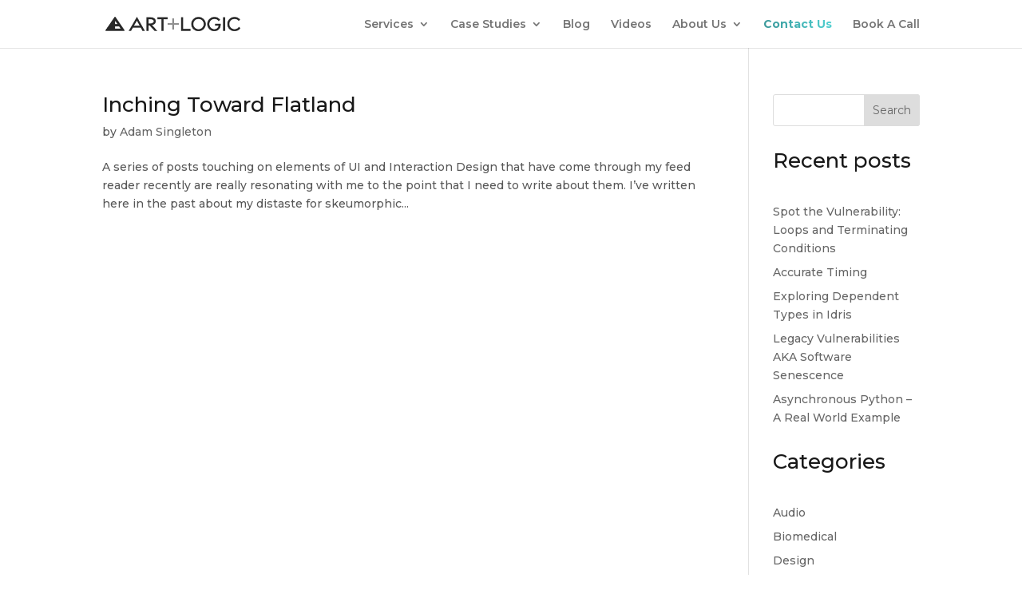

--- FILE ---
content_type: text/css
request_url: https://artandlogic.com/wp-content/plugins/artlogic/css/style.css?ver=6.8.3
body_size: 379
content:

.butterfly-container {
  width:100%;
  display:block;
  margin:30px auto;
  position: relative;
}
.butterfly-container svg {
  z-index: 1;
}
.butterfly-container img {
	max-width: auto !important;
}
#before-after {
  position: absolute; 
  top: 0;
  left: 0;
  z-index: 0;
  width: 100%;
  display: none;
}

/* Before & After */


#before-after-slider {
  width:100%;
  overflow:visible;
  position: absolute; 
  top: 0;
  left: 0;
  z-index: 0;
  opacity: 0;
}

#after-image {
  display:block;
  max-width: auto;
}

#before-image {
  position:absolute;
  height:100%;
  width:100%;
  top:0;
  left:0;
  overflow:hidden;
  z-index:2;
  
}
#before-image img {
	max-width: none !important;
	min-width: 100% !important;
}
#resizer {
  position:absolute;
  display:flex;
  align-items:center;
  z-index:5;
  top:0;
  left:100%;
  height:100%;
  width:4px;
  background:black;
  /*Stop vertical scrolling on touch*/
  -ms-touch-action: pan-y;
    touch-action: pan-y;
}

#resizer:after {
font-family: 'ETmodules';
  content:'\23\24';
  font-weight:700;
  font-size: 24px;
  display:flex;
  justify-content:center;
  align-items:center;
  color:#999;
  position:absolute;
  top: 0;
  margin: 0 0 0 -25px;
  width:60px;
  height:40px;
  letter-spacing: 8px;
  border-radius:50%;

}



/* Slide In */

.slide-in-right {
	-webkit-animation: slide-in-right 1s cubic-bezier(0.250, 0.460, 0.450, 0.940) 10s both;
	        animation: slide-in-right 1s cubic-bezier(0.250, 0.460, 0.450, 0.940) 10s both;
  border: 1px solid red
}

@-webkit-keyframes slide-in-right {
  0% {
    -webkit-transform: translateX(1000px);
            transform: translateX(1000px);
    opacity: 0;
  }
  100% {
    -webkit-transform: translateX(0);
            transform: translateX(0);
    opacity: 1;
  }
}
@keyframes slide-in-right {
  0% {
    -webkit-transform: translateX(1000px);
            transform: translateX(1000px);
    opacity: 0;
  }
  100% {
    -webkit-transform: translateX(0);
            transform: translateX(0);
    opacity: 1;
  }
}

--- FILE ---
content_type: text/css
request_url: https://artandlogic.com/wp-content/themes/Divi-Child/style.css?ver=4.27.4
body_size: 1098
content:
/*
Theme Name: Divi Child
Theme URI: www.artandlogic.com
Template: Divi
Author: Anne Barkett
Last Revision: 12/2021
Description: Child theme for use with the Divi template..

*/

/*
	Optional includes. Uncomment if you'd like to use them.
@import "css/tooltip.css";
@import "css/menu.css";*/
@import "css/gravity.css";

.el_modal_popup .el_modal_popup_header_title {
	word-break: normal!important;
}

/* General Styles */
.et_button_custom_icon .et_pb_button:hover:after {
    color: #ffffff;
}

.blurb-1 .et-pb-icon {
    color: #FFFFFF;
    background: url(/wp-content/uploads/2022/08/blurb-1.png);
    background-size: 100%;
    background-repeat: no-repeat;
}

.blurb-2 .et-pb-icon {
    color: #FFFFFF;
    background: url(/wp-content/uploads/2022/08/blurb-2.png);
    background-size: 100%;
    background-repeat: no-repeat;
}

.blurb-3 .et-pb-icon {
    color: #FFFFFF;
    background: url(/wp-content/uploads/2022/08/blurb-3.png);
    background-size: 100%;
    background-repeat: no-repeat;
}



/* Top nav */

.et-fixed-header #top-menu li.nav-contact-link.menu-item.menu-item-type-post_type.menu-item-object-page.menu-item-83 a:link, 
li.nav-contact-link.menu-item.menu-item-type-post_type.menu-item-object-page.menu-item-83 a:link {
    color: #000000 !important;
}

.logo_container a img {
	height: 18px !important;
}

#top-menu li li a {
    padding: 10px 20px;
    width: 200px;
    line-height: 1em;
}

@media (max-width: 1050px) and  (min-width: 1000px) {
	#top-menu li{
		padding-right: 16px;
	}
}
 
/* Home Styles */

.et-pb-slider-arrows {
    display: none !important;
}


/* Case study Styles */

.case-tag-block {
	clear:both;
	margin-top: 80px;
	displaY: block;
}
.case-tag {
	font-size: .8rem;
    background-color: transparent;
    padding: 0 10px 0 0;
    border-radius: 4px;
    white-space: nowrap;
    color: #399294;
    margin-right: 4px;
    margin-bottom: 4px;
    width: -moz-fit-content;
    width: fit-content;
    font-weight: normal;
    float: left;
}

/* Hover Grow Button */

.hover-grow {
	z-index: 2;
	padding-left: 48px !important;
}
.hover-grow:after {
	position: absolute;
	background: #CA4820;
	border-radius: 100px;
	width: 24px;
	margin-right: 20px;
	padding:  0 4px 0 6px;
	z-index: -1;
	color: #fff !important;
	content: "\24" !important;
	text-align: left;
}

.hover-grow:hover {
	background-color: transparent !important;
}
.hover-grow:hover:after {
	width: 100%;
	background-color: #CA4820;
	content: "\e03c" !important;
}

.rainbow-text a {
	background: -webkit-linear-gradient(18deg, #399294, #51D1D2) !important;
	-webkit-background-clip: text !important;
	-webkit-text-fill-color: transparent;
	font-weight: bold; 
	color: red;
}

/* Careers Page */

#jobs-data {
	max-width: 800px;
	margin: 0px auto;
	padding-top: 160px;
}

#jobs-data h1 {
	border-bottom: 1px solid rgba(12, 11, 49, 0.16);
	padding: 15px 0px;
}

#jobs-data a {
	color: #282828;
}

#jobs-data a:hover {
	color: #949494;
}

/* Search Style */

 .et-search-form input {
    width: 90%;
    border: none;
    color: #333;
    position: absolute;
    top: 0;
    bottom: 0;
    right: 30px;
    margin: auto;
    background: transparent;
}

@media (max-width: 980px) {
	.et_header_style_left .et-search-form, .et_header_style_split .et-search-form {
	    width: 100%!important;
	    max-width: 100%!important;
	}
}
form.et-search-form {
    background: #FFFFFF !important;
}
.container.et_search_form_container.et_pb_search_form_hidden  input {
	color: transparent !important;
}

@media (max-width: 1000px) and  (min-width: 981px) {
	#et_mobile_nav_menu {
		display: block !important;
	}
 
	#top-menu {
		display: none !important;
 	}
 	
 	#et_top_search {
		margin: 10px 35px 0 0;
		float: left;
	}
}


@media (max-width: 1000px) {
	.et_pb_button {
		font-size: 17px!important;
		line-height: 1.9em !important;
	}
}


/* PODCAST */

div.episode {
    margin-top: 100px !important;
}

div.episode p.date {
    color: #999999 !important;
}

--- FILE ---
content_type: text/css
request_url: https://artandlogic.com/wp-content/et-cache/global/et-divi-customizer-global.min.css?ver=1769108675
body_size: 1766
content:
body,.et_pb_column_1_2 .et_quote_content blockquote cite,.et_pb_column_1_2 .et_link_content a.et_link_main_url,.et_pb_column_1_3 .et_quote_content blockquote cite,.et_pb_column_3_8 .et_quote_content blockquote cite,.et_pb_column_1_4 .et_quote_content blockquote cite,.et_pb_blog_grid .et_quote_content blockquote cite,.et_pb_column_1_3 .et_link_content a.et_link_main_url,.et_pb_column_3_8 .et_link_content a.et_link_main_url,.et_pb_column_1_4 .et_link_content a.et_link_main_url,.et_pb_blog_grid .et_link_content a.et_link_main_url,body .et_pb_bg_layout_light .et_pb_post p,body .et_pb_bg_layout_dark .et_pb_post p{font-size:14px}.et_pb_slide_content,.et_pb_best_value{font-size:15px}body{color:#585858}h1,h2,h3,h4,h5,h6{color:#181818}#et_search_icon:hover,.mobile_menu_bar:before,.mobile_menu_bar:after,.et_toggle_slide_menu:after,.et-social-icon a:hover,.et_pb_sum,.et_pb_pricing li a,.et_pb_pricing_table_button,.et_overlay:before,.entry-summary p.price ins,.et_pb_member_social_links a:hover,.et_pb_widget li a:hover,.et_pb_filterable_portfolio .et_pb_portfolio_filters li a.active,.et_pb_filterable_portfolio .et_pb_portofolio_pagination ul li a.active,.et_pb_gallery .et_pb_gallery_pagination ul li a.active,.wp-pagenavi span.current,.wp-pagenavi a:hover,.nav-single a,.tagged_as a,.posted_in a{color:#399294}.et_pb_contact_submit,.et_password_protected_form .et_submit_button,.et_pb_bg_layout_light .et_pb_newsletter_button,.comment-reply-link,.form-submit .et_pb_button,.et_pb_bg_layout_light .et_pb_promo_button,.et_pb_bg_layout_light .et_pb_more_button,.et_pb_contact p input[type="checkbox"]:checked+label i:before,.et_pb_bg_layout_light.et_pb_module.et_pb_button{color:#399294}.footer-widget h4{color:#399294}.et-search-form,.nav li ul,.et_mobile_menu,.footer-widget li:before,.et_pb_pricing li:before,blockquote{border-color:#399294}.et_pb_counter_amount,.et_pb_featured_table .et_pb_pricing_heading,.et_quote_content,.et_link_content,.et_audio_content,.et_pb_post_slider.et_pb_bg_layout_dark,.et_slide_in_menu_container,.et_pb_contact p input[type="radio"]:checked+label i:before{background-color:#399294}a{color:#399294}.nav li ul{border-color:#51d1d2}.et_secondary_nav_enabled #page-container #top-header{background-color:#ffffff!important}#et-secondary-nav li ul{background-color:#ffffff}#et-secondary-nav li ul{background-color:#efefef}#top-header,#top-header a{color:#585858}.et_header_style_centered .mobile_nav .select_page,.et_header_style_split .mobile_nav .select_page,.et_nav_text_color_light #top-menu>li>a,.et_nav_text_color_dark #top-menu>li>a,#top-menu a,.et_mobile_menu li a,.et_nav_text_color_light .et_mobile_menu li a,.et_nav_text_color_dark .et_mobile_menu li a,#et_search_icon:before,.et_search_form_container input,span.et_close_search_field:after,#et-top-navigation .et-cart-info{color:rgba(88,88,88,0.83)}.et_search_form_container input::-moz-placeholder{color:rgba(88,88,88,0.83)}.et_search_form_container input::-webkit-input-placeholder{color:rgba(88,88,88,0.83)}.et_search_form_container input:-ms-input-placeholder{color:rgba(88,88,88,0.83)}#main-header .nav li ul a{color:rgba(88,88,88,0.7)}#top-menu li.current-menu-ancestor>a,#top-menu li.current-menu-item>a,#top-menu li.current_page_item>a{color:#399294}#main-footer{background-color:#181818}#main-footer .footer-widget h4,#main-footer .widget_block h1,#main-footer .widget_block h2,#main-footer .widget_block h3,#main-footer .widget_block h4,#main-footer .widget_block h5,#main-footer .widget_block h6{color:#51d1d2}.footer-widget li:before{border-color:#c8c8c8}#main-footer .footer-widget h4,#main-footer .widget_block h1,#main-footer .widget_block h2,#main-footer .widget_block h3,#main-footer .widget_block h4,#main-footer .widget_block h5,#main-footer .widget_block h6{font-weight:bold;font-style:normal;text-transform:none;text-decoration:none}#et-footer-nav .bottom-nav li.current-menu-item a{color:#51d1d2}#footer-info,#footer-info a{color:#585858}body .et_pb_button{background-color:rgba(202,72,33,0);border-width:0px!important}body.et_pb_button_helper_class .et_pb_button,body.et_pb_button_helper_class .et_pb_module.et_pb_button{color:#585858}body .et_pb_button:after{content:'';font-size:20px;color:#ca4821}body .et_pb_bg_layout_light.et_pb_button:hover,body .et_pb_bg_layout_light .et_pb_button:hover,body .et_pb_button:hover{color:#ffffff!important;background-color:#ca4821;border-radius:10px}@media only screen and (min-width:981px){.et_pb_row{padding:7% 0}.et_header_style_left #et-top-navigation,.et_header_style_split #et-top-navigation{padding:23px 0 0 0}.et_header_style_left #et-top-navigation nav>ul>li>a,.et_header_style_split #et-top-navigation nav>ul>li>a{padding-bottom:23px}.et_header_style_split .centered-inline-logo-wrap{width:45px;margin:-45px 0}.et_header_style_split .centered-inline-logo-wrap #logo{max-height:45px}.et_pb_svg_logo.et_header_style_split .centered-inline-logo-wrap #logo{height:45px}.et_header_style_centered #top-menu>li>a{padding-bottom:8px}.et_header_style_slide #et-top-navigation,.et_header_style_fullscreen #et-top-navigation{padding:14px 0 14px 0!important}.et_header_style_centered #main-header .logo_container{height:45px}#logo{max-height:30%}.et_pb_svg_logo #logo{height:30%}.et_fixed_nav #page-container .et-fixed-header#top-header{background-color:#ffffff!important}.et_fixed_nav #page-container .et-fixed-header#top-header #et-secondary-nav li ul{background-color:#ffffff}.et-fixed-header #top-menu a,.et-fixed-header #et_search_icon:before,.et-fixed-header #et_top_search .et-search-form input,.et-fixed-header .et_search_form_container input,.et-fixed-header .et_close_search_field:after,.et-fixed-header #et-top-navigation .et-cart-info{color:rgba(88,88,88,0.6)!important}.et-fixed-header .et_search_form_container input::-moz-placeholder{color:rgba(88,88,88,0.6)!important}.et-fixed-header .et_search_form_container input::-webkit-input-placeholder{color:rgba(88,88,88,0.6)!important}.et-fixed-header .et_search_form_container input:-ms-input-placeholder{color:rgba(88,88,88,0.6)!important}.et-fixed-header #top-menu li.current-menu-ancestor>a,.et-fixed-header #top-menu li.current-menu-item>a,.et-fixed-header #top-menu li.current_page_item>a{color:#399294!important}.et-fixed-header#top-header a{color:#585858}}@media only screen and (min-width:1350px){.et_pb_row{padding:94px 0}.et_pb_section{padding:54px 0}.single.et_pb_pagebuilder_layout.et_full_width_page .et_post_meta_wrapper{padding-top:283px}.et_pb_fullwidth_section{padding:0}}	h1,h2,h3,h4,h5,h6{font-family:'Montserrat',Helvetica,Arial,Lucida,sans-serif}body,input,textarea,select{font-family:'Montserrat',Helvetica,Arial,Lucida,sans-serif}.et_mobile_menu{max-height:80vh;overflow-y:scroll!important}@media (max-width:1000px) and (min-width:981px){#et_mobile_nav_menu{display:block!important}#top-menu{display:none!important}#et_top_search{margin:10px 35px 0 0;float:left}}figcaption .vimeography-title{font-family:'Montserrat',Helvetica,Arial,Lucida,sans-serif!important;font-weight:500!important;color:#585858!important}figcaption .vimeography-description{font-family:'Montserrat',Helvetica,Arial,Lucida,sans-serif!important;white-space:wrap!important;overflow:hidden!important;text-overflow:ellipsis!important}.vimeography-modal-modern-touch{margin-top:82px!important;padding:25px 30px!important}.vimeography-modal-modern-touch .vimeography-description{margin-bottom:10px!important}@media screen and (min-width:1000px){.vimeography-modal-modern-touch{padding:25px 50px!important;max-width:550px!important;margin-top:62px!important}}@media screen and (min-width:700px) and (min-height:550px){.vimeography-modal-modern-touch{max-width:calc((100vh - 190px) * 0.5625 + 60px)!important}}@media screen and (min-width:1000px) and (min-height:550px){.vimeography-modal-modern-touch{max-width:calc((100vh - 170px) * 0.5625 + 100px)!important}}@media screen and (min-width:1200px) and (min-height:550px){.vimeography-modal-modern-touch{display:grid;grid-template-columns:calc((100vh - 190px) * 0.5625) 380px;max-width:calc((100vh - 190px) * 0.5625 + 496px)!important;column-gap:16px;margin-top:30px!important}.vimeography-modal-modern-touch .vimeography-header{grid-column:1 / 3}.vimeography-modal-modern-touch .vimeography-description{margin-top:0!important}}.vimeography-search .icon[data-v-d12ae088]{height:38px!important}span.results{display:none!important}

--- FILE ---
content_type: text/css
request_url: https://artandlogic.com/wp-content/et-cache/103/et-core-unified-cpt-deferred-103.min.css?ver=1769108693
body_size: -200
content:
.et_pb_section_2_tb_footer{overflow-x:hidden}.et_pb_section_2_tb_footer.et_pb_section{padding-top:20px;padding-bottom:20px;background-color:#000000!important}.et_pb_row_2_tb_footer.et_pb_row{padding-top:0px!important;padding-bottom:0px!important;padding-top:0px;padding-bottom:0px}.et_pb_text_29_tb_footer.et_pb_text{color:#585858!important}.et_pb_text_29_tb_footer{font-size:12px}

--- FILE ---
content_type: text/css
request_url: https://artandlogic.com/wp-content/themes/Divi-Child/css/gravity.css
body_size: 122
content:
/* Gravity Forms Styles
	AB 12/2021 */

.et_pb_contact p input, .et_pb_contact p textarea, .et_pb_subscribe .et_pb_contact_field input, .et_pb_subscribe .et_pb_contact_field textarea {
    background-color: #ffffff;
}

/* Gravity Form Styles */
.gform_wrapper .top_label .gfield_label,
.gform_wrapper .field_sublabel_below .ginput_complex.ginput_container label {
 
}
/*** Field ***/
.gform_wrapper input[type=text],
.gform_wrapper textarea,
.gfield_select {
 background: rgba(255, 255, 255, 0.8);
 border-radius: 0;
 border: 1px solid #ccc;
}
/*** Button ***/
.gform_wrapper input.button {
	color: #FFFFFF!important;
	border-radius: 70px;
	font-size: 18px;
	background-color: #CA4821;
	cursor: pointer;
	transition: transform 300ms ease 0ms;
	animation-duration: .2s;
	border: 0px none;
	padding: 0.3em 1em!important;
	
}
/*** Button Hover ***/
.gform_wrapper .gform_footer input.button:hover {
    
	transform: scale(1.2);
}


.ginput_container_singleproduct {
	display: none;
}


--- FILE ---
content_type: application/javascript
request_url: https://artandlogic.com/wp-content/plugins/artlogic/js/custom.js?ver=1.0.0
body_size: 842
content:
	 jQuery('.butterfly-container img').on('dragstart', function(event) { event.preventDefault(); });

var tmax_optionsGlobal = {
  repeat: 0,
  repeatDelay: 2,
  yoyo: false,
  onComplete: function()
  {
    var a = jQuery('#before-after-slider');
    var b = jQuery('#butterfly');
    var c = jQuery('#resizer');
    var d = jQuery('#before-image');
    a.animate({opacity:1}, {
        duration: 500,
        });
      
    jQuery(c).animate({left: '49.75%'});
    jQuery(d).animate({width: '50%'});
  //  b.fadeOut(1000);
  b.animate({opacity:0}, {
        duration: 500,
        });
  }
};

CSSPlugin.useSVGTransformAttr = true;

var tl = new TimelineMax(tmax_optionsGlobal),
    path = 'svg *',
    stagger_val = 0.00625,
    duration = 1;

jQuery.each(jQuery(path), function(i, el) {
  tl.set(jQuery(this), {
 // x: '+=' + getRandom(-500, 500),
    y: '+=' + getRandom(-200, 200),
 /*   x: -50,
    y: -50,*/
   //  rotation: '+=' + getRandom(-180, 180),
    scale: 1,
    opacity: 0,
    ease: "power1.inOut",
    
  });
});

var stagger_opts_to = {
 // x: 0,
  y: 0,
  opacity: 1,
  scale: 1,
  rotation: 0,
  ease: "power1.inOut",

};

tl.staggerTo(path, duration, stagger_opts_to, stagger_val);

function getRandom(min, max) {
  return Math.random() * (max - min) + min;
}

/* slider js */

const slider = document.getElementById('before-after-slider');
const before = document.getElementById('before-image');
const beforeImage = before.getElementsByTagName('img')[0];
const resizer = document.getElementById('resizer');

let active = false;

//Sort overflow out for Overlay Image
document.addEventListener("DOMContentLoaded", function() {
  let width = slider.offsetWidth;
  console.log(width);
  beforeImage.style.width = width + 'px';
  beforeImage.style.maxWidth = "auto";
});

//Adjust width of image on resize 
window.addEventListener('resize', function() {
  let width = slider.offsetWidth;
  console.log(width);
  beforeImage.style.width = width + 'px';
})

resizer.addEventListener('mousedown',function(){
  active = true;
 resizer.classList.add('resize');

});

document.body.addEventListener('mouseup',function(){
  active = false;
 resizer.classList.remove('resize');
});

document.body.addEventListener('mouseleave', function() {
  active = false;
  resizer.classList.remove('resize');
});

document.body.addEventListener('mousemove',function(e){
  if (!active) return;
  let x = e.pageX;
  x -= slider.getBoundingClientRect().left;
  slideIt(x);
  pauseEvent(e);
});

resizer.addEventListener('touchstart',function(){
  active = true;
  resizer.classList.add('resize');
});

document.body.addEventListener('touchend',function(){
  active = false;
  resizer.classList.remove('resize');
});

document.body.addEventListener('touchcancel',function(){
  active = false;
  resizer.classList.remove('resize');
});

//calculation for dragging on touch devices
document.body.addEventListener('touchmove',function(e){
  if (!active) return;
  let x;
  
  let i;
  for (i=0; i < e.changedTouches.length; i++) {
  x = e.changedTouches[i].pageX; 
  }
  
  x -= slider.getBoundingClientRect().left;
  slideIt(x);
  pauseEvent(e);
});

function slideIt(x){
    let transform = Math.max(0,(Math.min(x,slider.offsetWidth)));
    before.style.width = transform+"px";
    resizer.style.left = transform-0+"px";
}

//stop divs being selected.
function pauseEvent(e){
    if(e.stopPropagation) e.stopPropagation();
    if(e.preventDefault) e.preventDefault();
    e.cancelBubble=true;
    e.returnValue=false;
    return false;
}


